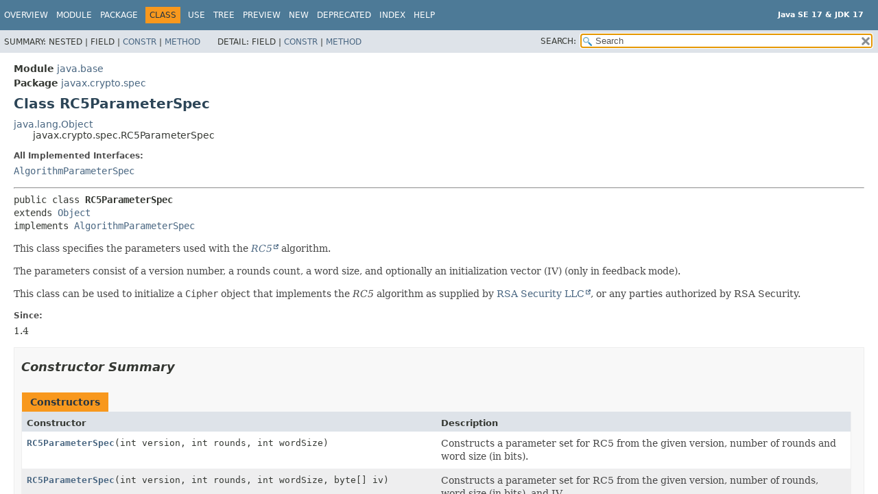

--- FILE ---
content_type: text/html; charset=utf-8
request_url: https://www.cs.usfca.edu/~cs272/javadoc/api/java.base/javax/crypto/spec/RC5ParameterSpec.html
body_size: 21897
content:
<!DOCTYPE HTML>
<html lang="en">
<head>
<!-- Generated by javadoc (17) -->
<title>RC5ParameterSpec (Java SE 17 &amp; JDK 17)</title>
<meta name="viewport" content="width=device-width, initial-scale=1">
<meta http-equiv="Content-Type" content="text/html; charset=UTF-8">
<meta name="description" content="declaration: module: java.base, package: javax.crypto.spec, class: RC5ParameterSpec">
<meta name="generator" content="javadoc/ClassWriterImpl">
<meta name="keywords" content="javax.crypto.spec.RC5ParameterSpec class">
<meta name="keywords" content="getVersion()">
<meta name="keywords" content="getRounds()">
<meta name="keywords" content="getWordSize()">
<meta name="keywords" content="getIV()">
<meta name="keywords" content="equals()">
<meta name="keywords" content="hashCode()">
<link rel="stylesheet" type="text/css" href="../../../../stylesheet.css" title="Style">
<link rel="stylesheet" type="text/css" href="../../../../script-dir/jquery-ui.min.css" title="Style">
<link rel="stylesheet" type="text/css" href="../../../../jquery-ui.overrides.css" title="Style">
<script type="text/javascript" src="../../../../script.js"></script>
<script type="text/javascript" src="../../../../script-dir/jquery-3.5.1.min.js"></script>
<script type="text/javascript" src="../../../../script-dir/jquery-ui.min.js"></script>
</head>
<body class="class-declaration-page">
<script type="text/javascript">var evenRowColor = "even-row-color";
var oddRowColor = "odd-row-color";
var tableTab = "table-tab";
var activeTableTab = "active-table-tab";
var pathtoroot = "../../../../";
loadScripts(document, 'script');</script>
<noscript>
<div>JavaScript is disabled on your browser.</div>
</noscript>
<div class="flex-box">
<header role="banner" class="flex-header">
<nav role="navigation">
<!-- ========= START OF TOP NAVBAR ======= -->
<div class="top-nav" id="navbar-top">
<div class="skip-nav"><a href="#skip-navbar-top" title="Skip navigation links">Skip navigation links</a></div>
<div class="about-language"><div style="margin-top: 14px;"><strong>Java SE 17 &amp; JDK 17</strong> </div></div>
<ul id="navbar-top-firstrow" class="nav-list" title="Navigation">
<li><a href="../../../../index.html">Overview</a></li>
<li><a href="../../../module-summary.html">Module</a></li>
<li><a href="package-summary.html">Package</a></li>
<li class="nav-bar-cell1-rev">Class</li>
<li><a href="class-use/RC5ParameterSpec.html">Use</a></li>
<li><a href="package-tree.html">Tree</a></li>
<li><a href="../../../../preview-list.html">Preview</a></li>
<li><a href="../../../../new-list.html">New</a></li>
<li><a href="../../../../deprecated-list.html">Deprecated</a></li>
<li><a href="../../../../index-files/index-1.html">Index</a></li>
<li><a href="../../../../help-doc.html#class">Help</a></li>
</ul>
</div>
<div class="sub-nav">
<div>
<ul class="sub-nav-list">
<li>Summary:&nbsp;</li>
<li>Nested&nbsp;|&nbsp;</li>
<li>Field&nbsp;|&nbsp;</li>
<li><a href="#constructor-summary">Constr</a>&nbsp;|&nbsp;</li>
<li><a href="#method-summary">Method</a></li>
</ul>
<ul class="sub-nav-list">
<li>Detail:&nbsp;</li>
<li>Field&nbsp;|&nbsp;</li>
<li><a href="#constructor-detail">Constr</a>&nbsp;|&nbsp;</li>
<li><a href="#method-detail">Method</a></li>
</ul>
</div>
<div class="nav-list-search"><label for="search-input">SEARCH:</label>
<input type="text" id="search-input" value="search" disabled="disabled">
<input type="reset" id="reset-button" value="reset" disabled="disabled">
</div>
</div>
<!-- ========= END OF TOP NAVBAR ========= -->
<span class="skip-nav" id="skip-navbar-top"></span></nav>
</header>
<div class="flex-content">
<main role="main">
<!-- ======== START OF CLASS DATA ======== -->
<div class="header">
<div class="sub-title"><span class="module-label-in-type">Module</span>&nbsp;<a href="../../../module-summary.html">java.base</a></div>
<div class="sub-title"><span class="package-label-in-type">Package</span>&nbsp;<a href="package-summary.html">javax.crypto.spec</a></div>
<h1 title="Class RC5ParameterSpec" class="title">Class RC5ParameterSpec</h1>
</div>
<div class="inheritance" title="Inheritance Tree"><a href="../../../java/lang/Object.html" title="class in java.lang">java.lang.Object</a>
<div class="inheritance">javax.crypto.spec.RC5ParameterSpec</div>
</div>
<section class="class-description" id="class-description">
<dl class="notes">
<dt>All Implemented Interfaces:</dt>
<dd><code><a href="../../../java/security/spec/AlgorithmParameterSpec.html" title="interface in java.security.spec">AlgorithmParameterSpec</a></code></dd>
</dl>
<hr>
<div class="type-signature"><span class="modifiers">public class </span><span class="element-name type-name-label">RC5ParameterSpec</span>
<span class="extends-implements">extends <a href="../../../java/lang/Object.html" title="class in java.lang">Object</a>
implements <a href="../../../java/security/spec/AlgorithmParameterSpec.html" title="interface in java.security.spec">AlgorithmParameterSpec</a></span></div>
<div class="block">This class specifies the parameters used with the
 <a href="http://tools.ietf.org/html/rfc2040"><i>RC5</i></a>
 algorithm.

 <p> The parameters consist of a version number, a rounds count, a word
 size, and optionally an initialization vector (IV) (only in feedback mode).

 <p> This class can be used to initialize a <code>Cipher</code> object that
 implements the <i>RC5</i> algorithm as supplied by
 <a href="http://www.rsa.com">RSA Security LLC</a>,
 or any parties authorized by RSA Security.</div>
<dl class="notes">
<dt>Since:</dt>
<dd>1.4</dd>
</dl>
</section>
<section class="summary">
<ul class="summary-list">
<!-- ======== CONSTRUCTOR SUMMARY ======== -->
<li>
<section class="constructor-summary" id="constructor-summary">
<h2>Constructor Summary</h2>
<div class="caption"><span>Constructors</span></div>
<div class="summary-table two-column-summary">
<div class="table-header col-first">Constructor</div>
<div class="table-header col-last">Description</div>
<div class="col-constructor-name even-row-color"><code><a href="#%3Cinit%3E(int,int,int)" class="member-name-link">RC5ParameterSpec</a><wbr>(int&nbsp;version,
 int&nbsp;rounds,
 int&nbsp;wordSize)</code></div>
<div class="col-last even-row-color">
<div class="block">Constructs a parameter set for RC5 from the given version, number of
 rounds and word size (in bits).</div>
</div>
<div class="col-constructor-name odd-row-color"><code><a href="#%3Cinit%3E(int,int,int,byte%5B%5D)" class="member-name-link">RC5ParameterSpec</a><wbr>(int&nbsp;version,
 int&nbsp;rounds,
 int&nbsp;wordSize,
 byte[]&nbsp;iv)</code></div>
<div class="col-last odd-row-color">
<div class="block">Constructs a parameter set for RC5 from the given version, number of
 rounds, word size (in bits), and IV.</div>
</div>
<div class="col-constructor-name even-row-color"><code><a href="#%3Cinit%3E(int,int,int,byte%5B%5D,int)" class="member-name-link">RC5ParameterSpec</a><wbr>(int&nbsp;version,
 int&nbsp;rounds,
 int&nbsp;wordSize,
 byte[]&nbsp;iv,
 int&nbsp;offset)</code></div>
<div class="col-last even-row-color">
<div class="block">Constructs a parameter set for RC5 from the given version, number of
 rounds, word size (in bits), and IV.</div>
</div>
</div>
</section>
</li>
<!-- ========== METHOD SUMMARY =========== -->
<li>
<section class="method-summary" id="method-summary">
<h2>Method Summary</h2>
<div id="method-summary-table">
<div class="table-tabs" role="tablist" aria-orientation="horizontal"><button id="method-summary-table-tab0" role="tab" aria-selected="true" aria-controls="method-summary-table.tabpanel" tabindex="0" onkeydown="switchTab(event)" onclick="show('method-summary-table', 'method-summary-table', 3)" class="active-table-tab">All Methods</button><button id="method-summary-table-tab2" role="tab" aria-selected="false" aria-controls="method-summary-table.tabpanel" tabindex="-1" onkeydown="switchTab(event)" onclick="show('method-summary-table', 'method-summary-table-tab2', 3)" class="table-tab">Instance Methods</button><button id="method-summary-table-tab4" role="tab" aria-selected="false" aria-controls="method-summary-table.tabpanel" tabindex="-1" onkeydown="switchTab(event)" onclick="show('method-summary-table', 'method-summary-table-tab4', 3)" class="table-tab">Concrete Methods</button></div>
<div id="method-summary-table.tabpanel" role="tabpanel">
<div class="summary-table three-column-summary" aria-labelledby="method-summary-table-tab0">
<div class="table-header col-first">Modifier and Type</div>
<div class="table-header col-second">Method</div>
<div class="table-header col-last">Description</div>
<div class="col-first even-row-color method-summary-table method-summary-table-tab2 method-summary-table-tab4"><code>boolean</code></div>
<div class="col-second even-row-color method-summary-table method-summary-table-tab2 method-summary-table-tab4"><code><a href="#equals(java.lang.Object)" class="member-name-link">equals</a><wbr>(<a href="../../../java/lang/Object.html" title="class in java.lang">Object</a>&nbsp;obj)</code></div>
<div class="col-last even-row-color method-summary-table method-summary-table-tab2 method-summary-table-tab4">
<div class="block">Tests for equality between the specified object and this
 object.</div>
</div>
<div class="col-first odd-row-color method-summary-table method-summary-table-tab2 method-summary-table-tab4"><code>byte[]</code></div>
<div class="col-second odd-row-color method-summary-table method-summary-table-tab2 method-summary-table-tab4"><code><a href="#getIV()" class="member-name-link">getIV</a>()</code></div>
<div class="col-last odd-row-color method-summary-table method-summary-table-tab2 method-summary-table-tab4">
<div class="block">Returns the IV or null if this parameter set does not contain an IV.</div>
</div>
<div class="col-first even-row-color method-summary-table method-summary-table-tab2 method-summary-table-tab4"><code>int</code></div>
<div class="col-second even-row-color method-summary-table method-summary-table-tab2 method-summary-table-tab4"><code><a href="#getRounds()" class="member-name-link">getRounds</a>()</code></div>
<div class="col-last even-row-color method-summary-table method-summary-table-tab2 method-summary-table-tab4">
<div class="block">Returns the number of rounds.</div>
</div>
<div class="col-first odd-row-color method-summary-table method-summary-table-tab2 method-summary-table-tab4"><code>int</code></div>
<div class="col-second odd-row-color method-summary-table method-summary-table-tab2 method-summary-table-tab4"><code><a href="#getVersion()" class="member-name-link">getVersion</a>()</code></div>
<div class="col-last odd-row-color method-summary-table method-summary-table-tab2 method-summary-table-tab4">
<div class="block">Returns the version.</div>
</div>
<div class="col-first even-row-color method-summary-table method-summary-table-tab2 method-summary-table-tab4"><code>int</code></div>
<div class="col-second even-row-color method-summary-table method-summary-table-tab2 method-summary-table-tab4"><code><a href="#getWordSize()" class="member-name-link">getWordSize</a>()</code></div>
<div class="col-last even-row-color method-summary-table method-summary-table-tab2 method-summary-table-tab4">
<div class="block">Returns the word size in bits.</div>
</div>
<div class="col-first odd-row-color method-summary-table method-summary-table-tab2 method-summary-table-tab4"><code>int</code></div>
<div class="col-second odd-row-color method-summary-table method-summary-table-tab2 method-summary-table-tab4"><code><a href="#hashCode()" class="member-name-link">hashCode</a>()</code></div>
<div class="col-last odd-row-color method-summary-table method-summary-table-tab2 method-summary-table-tab4">
<div class="block">Calculates a hash code value for the object.</div>
</div>
</div>
</div>
</div>
<div class="inherited-list">
<h3 id="methods-inherited-from-class-java.lang.Object">Methods declared in class&nbsp;java.lang.<a href="../../../java/lang/Object.html" title="class in java.lang">Object</a></h3>
<code><a href="../../../java/lang/Object.html#clone()">clone</a>, <a href="../../../java/lang/Object.html#finalize()">finalize</a>, <a href="../../../java/lang/Object.html#getClass()">getClass</a>, <a href="../../../java/lang/Object.html#notify()">notify</a>, <a href="../../../java/lang/Object.html#notifyAll()">notifyAll</a>, <a href="../../../java/lang/Object.html#toString()">toString</a>, <a href="../../../java/lang/Object.html#wait()">wait</a>, <a href="../../../java/lang/Object.html#wait(long)">wait</a>, <a href="../../../java/lang/Object.html#wait(long,int)">wait</a></code></div>
</section>
</li>
</ul>
</section>
<section class="details">
<ul class="details-list">
<!-- ========= CONSTRUCTOR DETAIL ======== -->
<li>
<section class="constructor-details" id="constructor-detail">
<h2>Constructor Details</h2>
<ul class="member-list">
<li>
<section class="detail" id="&lt;init&gt;(int,int,int)">
<h3>RC5ParameterSpec</h3>
<div class="member-signature"><span class="modifiers">public</span>&nbsp;<span class="element-name">RC5ParameterSpec</span><wbr><span class="parameters">(int&nbsp;version,
 int&nbsp;rounds,
 int&nbsp;wordSize)</span></div>
<div class="block">Constructs a parameter set for RC5 from the given version, number of
 rounds and word size (in bits).</div>
<dl class="notes">
<dt>Parameters:</dt>
<dd><code>version</code> - the version.</dd>
<dd><code>rounds</code> - the number of rounds.</dd>
<dd><code>wordSize</code> - the word size in bits.</dd>
</dl>
</section>
</li>
<li>
<section class="detail" id="&lt;init&gt;(int,int,int,byte[])">
<h3>RC5ParameterSpec</h3>
<div class="member-signature"><span class="modifiers">public</span>&nbsp;<span class="element-name">RC5ParameterSpec</span><wbr><span class="parameters">(int&nbsp;version,
 int&nbsp;rounds,
 int&nbsp;wordSize,
 byte[]&nbsp;iv)</span></div>
<div class="block">Constructs a parameter set for RC5 from the given version, number of
 rounds, word size (in bits), and IV.

 <p> Note that the size of the IV (block size) must be twice the word
 size. The bytes that constitute the IV are those between
 <code>iv[0]</code> and <code>iv[2*(wordSize/8)-1]</code> inclusive.</div>
<dl class="notes">
<dt>Parameters:</dt>
<dd><code>version</code> - the version.</dd>
<dd><code>rounds</code> - the number of rounds.</dd>
<dd><code>wordSize</code> - the word size in bits.</dd>
<dd><code>iv</code> - the buffer with the IV. The first <code>2*(wordSize/8)</code>
 bytes of the buffer are copied to protect against subsequent
 modification.</dd>
<dt>Throws:</dt>
<dd><code><a href="../../../java/lang/IllegalArgumentException.html" title="class in java.lang">IllegalArgumentException</a></code> - if <code>iv</code> is
 <code>null</code> or <code>(iv.length &lt; 2 * (wordSize / 8))</code></dd>
</dl>
</section>
</li>
<li>
<section class="detail" id="&lt;init&gt;(int,int,int,byte[],int)">
<h3>RC5ParameterSpec</h3>
<div class="member-signature"><span class="modifiers">public</span>&nbsp;<span class="element-name">RC5ParameterSpec</span><wbr><span class="parameters">(int&nbsp;version,
 int&nbsp;rounds,
 int&nbsp;wordSize,
 byte[]&nbsp;iv,
 int&nbsp;offset)</span></div>
<div class="block">Constructs a parameter set for RC5 from the given version, number of
 rounds, word size (in bits), and IV.

 <p> The IV is taken from <code>iv</code>, starting at
 <code>offset</code> inclusive.
 Note that the size of the IV (block size), starting at
 <code>offset</code> inclusive, must be twice the word size.
 The bytes that constitute the IV are those between
 <code>iv[offset]</code> and <code>iv[offset+2*(wordSize/8)-1]</code>
 inclusive.</div>
<dl class="notes">
<dt>Parameters:</dt>
<dd><code>version</code> - the version.</dd>
<dd><code>rounds</code> - the number of rounds.</dd>
<dd><code>wordSize</code> - the word size in bits.</dd>
<dd><code>iv</code> - the buffer with the IV. The first <code>2*(wordSize/8)</code>
 bytes of the buffer beginning at <code>offset</code>
 inclusive are copied to protect against subsequent modification.</dd>
<dd><code>offset</code> - the offset in <code>iv</code> where the IV starts.</dd>
<dt>Throws:</dt>
<dd><code><a href="../../../java/lang/IllegalArgumentException.html" title="class in java.lang">IllegalArgumentException</a></code> - if <code>iv</code> is
 <code>null</code> or
 <code>(iv.length - offset &lt; 2 * (wordSize / 8))</code></dd>
</dl>
</section>
</li>
</ul>
</section>
</li>
<!-- ============ METHOD DETAIL ========== -->
<li>
<section class="method-details" id="method-detail">
<h2>Method Details</h2>
<ul class="member-list">
<li>
<section class="detail" id="getVersion()">
<h3>getVersion</h3>
<div class="member-signature"><span class="modifiers">public</span>&nbsp;<span class="return-type">int</span>&nbsp;<span class="element-name">getVersion</span>()</div>
<div class="block">Returns the version.</div>
<dl class="notes">
<dt>Returns:</dt>
<dd>the version.</dd>
</dl>
</section>
</li>
<li>
<section class="detail" id="getRounds()">
<h3>getRounds</h3>
<div class="member-signature"><span class="modifiers">public</span>&nbsp;<span class="return-type">int</span>&nbsp;<span class="element-name">getRounds</span>()</div>
<div class="block">Returns the number of rounds.</div>
<dl class="notes">
<dt>Returns:</dt>
<dd>the number of rounds.</dd>
</dl>
</section>
</li>
<li>
<section class="detail" id="getWordSize()">
<h3>getWordSize</h3>
<div class="member-signature"><span class="modifiers">public</span>&nbsp;<span class="return-type">int</span>&nbsp;<span class="element-name">getWordSize</span>()</div>
<div class="block">Returns the word size in bits.</div>
<dl class="notes">
<dt>Returns:</dt>
<dd>the word size in bits.</dd>
</dl>
</section>
</li>
<li>
<section class="detail" id="getIV()">
<h3>getIV</h3>
<div class="member-signature"><span class="modifiers">public</span>&nbsp;<span class="return-type">byte[]</span>&nbsp;<span class="element-name">getIV</span>()</div>
<div class="block">Returns the IV or null if this parameter set does not contain an IV.</div>
<dl class="notes">
<dt>Returns:</dt>
<dd>the IV or null if this parameter set does not contain an IV.
 Returns a new array each time this method is called.</dd>
</dl>
</section>
</li>
<li>
<section class="detail" id="equals(java.lang.Object)">
<h3>equals</h3>
<div class="member-signature"><span class="modifiers">public</span>&nbsp;<span class="return-type">boolean</span>&nbsp;<span class="element-name">equals</span><wbr><span class="parameters">(<a href="../../../java/lang/Object.html" title="class in java.lang">Object</a>&nbsp;obj)</span></div>
<div class="block">Tests for equality between the specified object and this
 object. Two RC5ParameterSpec objects are considered equal if their
 version numbers, number of rounds, word sizes, and IVs are equal.
 (Two IV references are considered equal if both are <code>null</code>.)</div>
<dl class="notes">
<dt>Overrides:</dt>
<dd><code><a href="../../../java/lang/Object.html#equals(java.lang.Object)">equals</a></code>&nbsp;in class&nbsp;<code><a href="../../../java/lang/Object.html" title="class in java.lang">Object</a></code></dd>
<dt>Parameters:</dt>
<dd><code>obj</code> - the object to test for equality with this object.</dd>
<dt>Returns:</dt>
<dd>true if the objects are considered equal, false if
 <code>obj</code> is null or otherwise.</dd>
<dt>See Also:</dt>
<dd>
<ul class="see-list">
<li><a href="../../../java/lang/Object.html#hashCode()"><code>Object.hashCode()</code></a></li>
<li><a href="../../../java/util/HashMap.html" title="class in java.util"><code>HashMap</code></a></li>
</ul>
</dd>
</dl>
</section>
</li>
<li>
<section class="detail" id="hashCode()">
<h3>hashCode</h3>
<div class="member-signature"><span class="modifiers">public</span>&nbsp;<span class="return-type">int</span>&nbsp;<span class="element-name">hashCode</span>()</div>
<div class="block">Calculates a hash code value for the object.
 Objects that are equal will also have the same hashcode.</div>
<dl class="notes">
<dt>Overrides:</dt>
<dd><code><a href="../../../java/lang/Object.html#hashCode()">hashCode</a></code>&nbsp;in class&nbsp;<code><a href="../../../java/lang/Object.html" title="class in java.lang">Object</a></code></dd>
<dt>Returns:</dt>
<dd>a hash code value for this object.</dd>
<dt>See Also:</dt>
<dd>
<ul class="see-list-long">
<li><a href="../../../java/lang/Object.html#equals(java.lang.Object)"><code>Object.equals(java.lang.Object)</code></a></li>
<li><a href="../../../java/lang/System.html#identityHashCode(java.lang.Object)"><code>System.identityHashCode(java.lang.Object)</code></a></li>
</ul>
</dd>
</dl>
</section>
</li>
</ul>
</section>
</li>
</ul>
</section>
<!-- ========= END OF CLASS DATA ========= -->
</main>
<footer role="contentinfo">
<hr>
<p class="legal-copy"><small><a href="https://bugreport.java.com/bugreport/">Report a bug or suggest an enhancement</a><br> For further API reference and developer documentation see the <a href="https://docs.oracle.com/pls/topic/lookup?ctx=javase17&amp;id=homepage" target="_blank">Java SE Documentation</a>, which contains more detailed, developer-targeted descriptions with conceptual overviews, definitions of terms, workarounds, and working code examples. <a href="https://docs.oracle.com/en/java/javase/index.html">Other versions.</a><br> Java is a trademark or registered trademark of Oracle and/or its affiliates in the US and other countries.<br> <a href="../../../../../legal/copyright.html">Copyright</a> &copy; 1993, 2021, Oracle and/or its affiliates, 500 Oracle Parkway, Redwood Shores, CA 94065 USA.<br>All rights reserved. Use is subject to <a href="https://www.oracle.com/java/javase/terms/license/java17speclicense.html">license terms</a> and the <a href="https://www.oracle.com/technetwork/java/redist-137594.html">documentation redistribution policy</a>. <!-- Version 17.0.2+8-LTS-86 --></small></p>
</footer>
</div>
</div>
</body>
</html>
